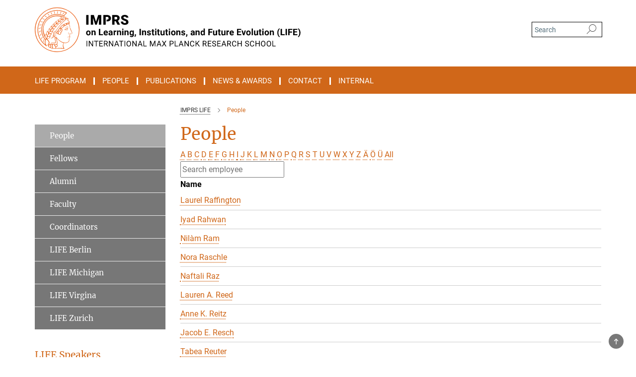

--- FILE ---
content_type: text/html; charset=utf-8
request_url: https://www.imprs-life.mpg.de/people?letter=R&previous_letter=X
body_size: 13681
content:
<!DOCTYPE html>
<html prefix="og: http://ogp.me/ns#" lang="en">
<head>
  <meta http-equiv="X-UA-Compatible" content="IE=edge">
  <meta content="width=device-width, initial-scale=1.0" name="viewport">
  <meta http-equiv="Content-Type" content="text/html; charset=utf-8"/>
  <title>People</title>
  
  <meta name="keywords" content="" /><meta name="description" content="" />
  
  
<meta property="og:title" content="People">
<meta property="og:description" content="">
<meta property="og:type" content="website">
<meta property="og:url" content="https://www.imprs-life.mpg.de/people">
<meta property="og:image" content="https://www.imprs-life.mpg.de/assets/og-logo-281c44f14f2114ed3fe50e666618ff96341055a2f8ce31aa0fd70471a30ca9ed.jpg">


  
  


  <meta name="msapplication-TileColor" content="#fff" />
<meta name="msapplication-square70x70logo" content="/assets/touch-icon-70x70-16c94b19254f9bb0c9f8e8747559f16c0a37fd015be1b4a30d7d1b03ed51f755.png" />
<meta name="msapplication-square150x150logo" content="/assets/touch-icon-150x150-3b1e0a32c3b2d24a1f1f18502efcb8f9e198bf2fc47e73c627d581ffae537142.png" />
<meta name="msapplication-wide310x150logo" content="/assets/touch-icon-310x150-067a0b4236ec2cdc70297273ab6bf1fc2dcf6cc556a62eab064bbfa4f5256461.png" />
<meta name="msapplication-square310x310logo" content="/assets/touch-icon-310x310-d33ffcdc109f9ad965a6892ec61d444da69646747bd88a4ce7fe3d3204c3bf0b.png" />
<link rel="apple-touch-icon" type="image/png" href="/assets/touch-icon-180x180-a3e396f9294afe6618861344bef35fc0075f9631fe80702eb259befcd682a42c.png" sizes="180x180">
<link rel="icon" type="image/png" href="/assets/touch-icon-32x32-143e3880a2e335e870552727a7f643a88be592ac74a53067012b5c0528002367.png" sizes="32x32">

  <link rel="preload" href="/assets/roboto-v20-latin-ext_latin_greek-ext_greek_cyrillic-ext_cyrillic-700-8d2872cf0efbd26ce09519f2ebe27fb09f148125cf65964890cc98562e8d7aa3.woff2" as="font" type="font/woff2" crossorigin="anonymous">
  
  
  
  <script>var ROOT_PATH = '/';var LANGUAGE = 'en';var PATH_TO_CMS = 'https://mpiblife.iedit.mpg.de';var INSTANCE_NAME = 'mpiblife';</script>
  
      <link rel="stylesheet" media="all" href="/assets/responsive_live_dark_gray-c2df267c1a4304c488934273d3e6c0405362c6679464268954cb8f80f61dc1c4.css" />
    <link rel="stylesheet" media="all" href="/assets/responsive/headerstylesheets/mpiblife-header-3ead6a36bee74dc04c1770be3ba82c9dd6405e0015fd471fe2ec1bbc6d8e838d.css" />

<style media="screen">
  :root {
    --microsite-primary: #d06719;
    --microsite-secondary: #d77e3b;
    --microsite-tertiary: #666666;
    --microsite-contrast: #ffffff;
    --microsite-slider: #e6e6e6;

    
    
    

    

    

    
    


    
    

    
    

    
    
  }
</style>

<script>
  window.addEventListener("load", function() {
    var linkElement = document.createElement("link");
    linkElement.rel="stylesheet";
    linkElement.href="/assets/katex/katex-4c5cd0d7a0c68fd03f44bf90378c50838ac39ebc09d5f02a7a9169be65ab4d65.css";
    linkElement.media="all";
    document.head.appendChild(linkElement);
  });
</script>
<link rel="stylesheet" media="screen" href="/assets/responsive/microsite/microsite-e27358b3a063a765b5b776735a7cae5daba11f890d3e75118aa9858e6af40aba.css" />

  

  

  <script>
  if(!window.DCLGuard) {
    window.DCLGuard=true;
  }
</script>
<script type="module">
//<![CDATA[
document.body.addEventListener('Base',function(){  (function (global) {
    if (global.MpgApp && global.MpgApp.object) {
      global.MpgApp.object.id = +'11780';
    }
  }(window));
});
/*-=deferred=-*/
//]]>
</script>
  <link rel="canonical" href="https://www.imprs-life.mpg.de/people" />


  
  <meta name="csrf-param" content="authenticity_token" />
<meta name="csrf-token" content="k5VmNtZ6roh-ggkiaGGwqr9Xbygsrc8FE27Es_bWLV3KA_uFEc2bF2q7wUTFalY81qAHN0FJuPaLgvd4Y81O7A" />
  <meta name="generator" content="JustRelate CX Cloud (www.justrelate.com)" />
  
  
      <link rel="alternate" hreflang="en" href="https://www.imprs-life.mpg.de/people" />


  
    <script type="module" >
      window.allHash = { 'manifest':'/assets/manifest-04024382391bb910584145d8113cf35ef376b55d125bb4516cebeb14ce788597','responsive/modules/display_pubman_reference_counter':'/assets/responsive/modules/display_pubman_reference_counter-8150b81b51110bc3ec7a4dc03078feda26b48c0226aee02029ee6cf7d5a3b87e','responsive/modules/video_module':'/assets/responsive/modules/video_module-231e7a8449475283e1c1a0c7348d56fd29107c9b0d141c824f3bd51bb4f71c10','responsive/live/annual_report_overview':'/assets/responsive/live/annual_report_overview-f7e7c3f45d3666234c0259e10c56456d695ae3c2df7a7d60809b7c64ce52b732','responsive/live/annual_review_overview':'/assets/responsive/live/annual_review_overview-49341d85de5d249f2de9b520154d516e9b4390cbf17a523d5731934d3b9089ec','responsive/live/deferred-picture-loader':'/assets/responsive/live/deferred-picture-loader-088fb2b6bedef1b9972192d465bc79afd9cbe81cefd785b8f8698056aa04cf93','responsive/live/employee':'/assets/responsive/live/employee-ac8cd3e48754c26d9eaf9f9965ab06aca171804411f359cbccd54a69e89bc31c','responsive/live/employee_landing_page':'/assets/responsive/live/employee_landing_page-ac8cd3e48754c26d9eaf9f9965ab06aca171804411f359cbccd54a69e89bc31c','responsive/live/employee_search':'/assets/responsive/live/employee_search-47a41df3fc7a7dea603765ad3806515b07efaddd7cf02a8d9038bdce6fa548a1','responsive/live/event_overview':'/assets/responsive/live/event_overview-817c26c3dfe343bed2eddac7dd37b6638da92babec077a826fde45294ed63f3c','responsive/live/gallery_overview':'/assets/responsive/live/gallery_overview-459edb4dec983cc03e8658fafc1f9df7e9d1c78786c31d9864e109a04fde3be7','responsive/live/institute_page':'/assets/responsive/live/institute_page-03ec6d8aaec2eff8a6c1522f54abf44608299523f838fc7d14db1e68d8ec0c7a','responsive/live/institutes_map':'/assets/responsive/live/institutes_map-588c0307e4a797238ba50134c823708bd3d8d640157dc87cf24b592ecdbd874e','responsive/live/job_board':'/assets/responsive/live/job_board-0db2f3e92fdcd350960e469870b9bef95adc9b08e90418d17a0977ae0a9ec8fd','responsive/live/newsroom':'/assets/responsive/live/newsroom-c8be313dabf63d1ee1e51af14f32628f2c0b54a5ef41ce999b8bd024dc64cad2','responsive/live/organigramm':'/assets/responsive/live/organigramm-18444677e2dce6a3c2138ce8d4a01aca7e84b3ea9ffc175b801208634555d8ff','responsive/live/research_page':'/assets/responsive/live/research_page-c8be313dabf63d1ee1e51af14f32628f2c0b54a5ef41ce999b8bd024dc64cad2','responsive/live/science_gallery_overview':'/assets/responsive/live/science_gallery_overview-5c87ac26683fe2f4315159efefa651462b87429147b8f9504423742e6b7f7785','responsive/live/tabcard':'/assets/responsive/live/tabcard-be5f79406a0a3cc678ea330446a0c4edde31069050268b66ce75cfda3592da0d','live/advent_calendar':'/assets/live/advent_calendar-4ef7ec5654db2e7d38c778dc295aec19318d2c1afcbbf6ac4bfc2dde87c57f12','live/employee':'/assets/live/employee-fb8f504a3309f25dbdd8d3cf3d3f55c597964116d5af01a0ba720e7faa186337','live/employee_landing_page':'/assets/live/employee_landing_page-fb8f504a3309f25dbdd8d3cf3d3f55c597964116d5af01a0ba720e7faa186337','live/gallery_overview':'/assets/live/gallery_overview-18a0e0553dd83304038b0c94477d177e23b8b98bff7cb6dd36c7c99bf8082d12','live/podcast_page':'/assets/live/podcast_page-fe7023d277ed2b0b7a3228167181231631915515dcf603a33f35de7f4fd9566f','live/video_page':'/assets/live/video_page-62efab78e58bdfd4531ccfc9fe3601ea90abeb617a6de220c1d09250ba003d37','responsive/mpg_common/live/dropdown_list':'/assets/responsive/mpg_common/live/dropdown_list-71372d52518b3cb50132756313972768fdec1d4fa3ffa38e6655696fe2de5c0b','responsive/mpg_common/live/event_calendar':'/assets/responsive/mpg_common/live/event_calendar-719dd7e7333c7d65af04ddf8e2d244a2646b5f16d0d7f24f75b0bb8c334da6a5','responsive/mpg_common/live/event_registration':'/assets/responsive/mpg_common/live/event_registration-e6771dca098e37c2858ff2b690497f83a2808b6c642e3f4540e8587e1896c84e','responsive/mpg_common/live/expandable':'/assets/responsive/mpg_common/live/expandable-e2143bde3d53151b5ff7279eaab589f3fefb4fd31278ca9064fd6b83b38d5912','responsive/mpg_common/live/gallery_youtube_video':'/assets/responsive/mpg_common/live/gallery_youtube_video-b859711b59a5655b5fa2deb87bd0d137460341c3494a5df957f750c716970382','responsive/mpg_common/live/interactive_table':'/assets/responsive/mpg_common/live/interactive_table-bff65d6297e45592f8608cd64814fc8d23f62cb328a98b482419e4c25a31fdde','responsive/mpg_common/live/intersection-observer':'/assets/responsive/mpg_common/live/intersection-observer-9e55d6cf2aac1d0866ac8588334111b664e643e4e91b10c5cbb42315eb25d974','responsive/mpg_common/live/main_menu':'/assets/responsive/mpg_common/live/main_menu-43966868573e0e775be41cf218e0f15a6399cf3695eb4297bae55004451acada','responsive/mpg_common/live/news_publication_overview':'/assets/responsive/mpg_common/live/news_publication_overview-d1aae55c18bfd7cf46bad48f7392e51fc1b3a3b887bc6312a39e36eaa58936fa','responsive/mpg_common/live/reverse':'/assets/responsive/mpg_common/live/reverse-9d6a32ce7c0f41fbc5249f8919f9c7b76cacd71f216c9e6223c27560acf41c8b','responsive/mpg_common/live/shuffle':'/assets/responsive/mpg_common/live/shuffle-14b053c3d32d46209f0572a91d3240487cd520326247fc2f1c36ea4d3a6035eb','responsive/mpg_common/live/slick_lazyloader':'/assets/responsive/mpg_common/live/slick_lazyloader-ea2704816b84026f362aa3824fcd44450d54dffccb7fca3c853d2f830a5ce412','responsive/mpg_common/live/video':'/assets/responsive/mpg_common/live/video-55b7101b2ac2622a81eba0bdefd94b5c5ddf1476b01f4442c3b1ae855b274dcf','responsive/mpg_common/live/youtube_extension':'/assets/responsive/mpg_common/live/youtube_extension-2b42986b3cae60b7e4153221d501bc0953010efeadda844a2acdc05da907e90f','preview/_pdf_sorting':'/assets/preview/_pdf_sorting-8fa7fd1ef29207b6c9a940e5eca927c26157f93f2a9e78e21de2578e6e06edf0','preview/advent_calendar':'/assets/preview/advent_calendar-4ef7ec5654db2e7d38c778dc295aec19318d2c1afcbbf6ac4bfc2dde87c57f12','preview/annual_review_search':'/assets/preview/annual_review_search-8fa7fd1ef29207b6c9a940e5eca927c26157f93f2a9e78e21de2578e6e06edf0','preview/edit_overlays':'/assets/preview/edit_overlays-cef31afd41d708f542672cc748b72a6b62ed10df9ee0030c11a0892ae937db70','preview/employee':'/assets/preview/employee-fb8f504a3309f25dbdd8d3cf3d3f55c597964116d5af01a0ba720e7faa186337','preview/employee_landing_page':'/assets/preview/employee_landing_page-fb8f504a3309f25dbdd8d3cf3d3f55c597964116d5af01a0ba720e7faa186337','preview/gallery_overview':'/assets/preview/gallery_overview-ca27fbd8e436a0f15e28d60a0a4a5861f7f9817b9cb44cb36ae654ebe03eec2a','preview/lodash':'/assets/preview/lodash-01fbab736a95109fbe4e1857ce7958edc28a78059301871a97ed0459a73f92d2','preview/overlay':'/assets/preview/overlay-4b3006f01cc2a80c44064f57acfdb24229925bbf211ca5a5e202b0be8cd2e66e','preview/overlay_ajax_methods':'/assets/preview/overlay_ajax_methods-0cceedf969995341b0aeb5629069bf5117896d2b053822e99f527e733430de65','preview/pdf_overview':'/assets/preview/pdf_overview-8fa7fd1ef29207b6c9a940e5eca927c26157f93f2a9e78e21de2578e6e06edf0','preview/podcast_page':'/assets/preview/podcast_page-8b696f28fe17c5875ac647a54463d6cf4beda5fa758ba590dd50d4f7d11e02a0','preview/preview':'/assets/preview/preview-7d20d27ffa274bf0336cbf591613fbbffd4fa684d745614240e81e11118b65c2','preview/science_gallery_overview':'/assets/preview/science_gallery_overview-00600feadb223d3b4cb5432a27cc6bee695f2b95225cb9ecf2e9407660ebcc35','preview/video_page':'/assets/preview/video_page-5359db6cf01dcd5736c28abe7e77dabdb4c7caa77184713f32f731d158ced5a8','preview_manifest':'/assets/preview_manifest-04024382391bb910584145d8113cf35ef376b55d125bb4516cebeb14ce788597','editmarker':'/assets/editmarker-b8d0504e39fbfef0acc731ba771c770852ec660f0e5b8990b6d367aefa0d9b9c','live':'/assets/live-4aa8e228b0242df1d2d064070d3be572a1ad3e67fe8c70b092213a5236b38737','print':'/assets/print-08c7a83da7f03ca9674c285c1cc50a85f44241f0bcef84178df198c8e9805c3c','mpg_base':'/assets/mpg_base-161fbafcd07f5fc9b56051e8acd88e712c103faef08a887e51fdcf16814b7446','mpg_fouc':'/assets/mpg_fouc-e8a835d89f91cf9c99be7a651f3ca1d04175934511621130554eef6aa910482c','mpg_amd':'/assets/mpg_amd-7c9ab00ac1b3a8c78cac15f76b6d33ed50bb1347cea217b0848031018ef80c94','mpg_amd_bundle':'/assets/mpg_amd_bundle-932e0d098e1959a6b4654b199e4c02974ab670115222c010a0bcc14756fce071','responsive/friendlycaptcha/widget.module.min':'/assets/responsive/friendlycaptcha/widget.module.min-19cabfb2100ce6916acaa628a50895f333f8ffb6a12387af23054565ee2122f2','responsive/honeybadger.min':'/assets/responsive/honeybadger.min-213763a8258237e8c4d12f0dbd98d8a966023b02f7433c1a05c1bace6ef120ec','responsive_live':'/assets/responsive_live-d4b4a938cbf67a69dc6ba9767c95bb10486874f069e457abc2ad6f53c7126fac','katex/katex':'/assets/katex/katex-ca9d4097b1925d5d729e5c4c7ffcdb44112ba08c53e7183feb26afa6927cc4fd','responsive/tsmodules/cashew':'/assets/responsive/tsmodules/cashew-f2b3a6f988f933937212c2239a5008703225511ab19b4a6d6cbead2e9904ae21','responsive/tsmodules/datahandler':'/assets/responsive/tsmodules/datahandler-18b09253aa824ba684b48d41aea5edb6321851210404bdc3c47922c961181980','responsive/tsmodules/edit-menu':'/assets/responsive/tsmodules/edit-menu-ed8038730fbc4b64d700f28f3ccdcc8c33cc558e1182af3f37b6b4374a3ad3b6','responsive/tsmodules/edit':'/assets/responsive/tsmodules/edit-80ca9b5137f2eeb575e45f3ff1fd611effb73bd27d9f920d5f758c27a4212067','responsive/tsmodules/image-information':'/assets/responsive/tsmodules/image-information-2766379bd0ae7c612169084e5437d5662006eec54acbecba9f83ac8773ac20fa','responsive/tsmodules/languages':'/assets/responsive/tsmodules/languages-33d886fa0f8a758ac8817dfaf505c136d22e86a95988298f3b14cf46c870a586','responsive/tsmodules/menu':'/assets/responsive/tsmodules/menu-dc7cee42b20a68a887e06bb1979d6ecc601ff8dd361b80cc6a8190e33ab7f005','responsive/tsmodules/notify':'/assets/responsive/tsmodules/notify-44b67b61195156d3827af8dfd00797cd327f013dc404720659f2d3da19cf6f77','responsive/tsmodules/virtual-form':'/assets/responsive/tsmodules/virtual-form-31974440dbd9f79534149b9376a63b1f2e0b542abb5ba898e4fbaeef377d66ca' }
    </script>
    <script type="module">
//<![CDATA[
document.body.addEventListener('AMD',function(){    requirejs.config({
      waitSeconds:0,
      paths: allHash
    })
});
/*-=deferred=-*/
//]]>
</script></head>

 <body class="mpiblife employee_list  microsite language-en" id="top">
  
  
  

<header class="navbar hero navigation-on-bottom">

  <div class="container remove-padding header-main-container">


    <div class="navbar-header">
        <a class="navbar-brand mpg-icon mpg-icon-logo language-en language-endarkgray" aria-label="Logo International Max Planck Research School on the Life Course, go to homepage" href="/home"></a>
    </div>

    <div class="lang-search">
      <div class="collapse navbar-collapse bs-navbar-collapse">
        <ul class="hidden-xs hidden-sm nav navbar-nav navbar-right navbar-meta">
          <li class="language-switcher-links">
            
          </li>
          <li>
            <form class="navbar-form navbar-left search-field hidden-xs" role="search" action="/2864/search-result" accept-charset="UTF-8" method="get">
  <div class="form-group noindex">
    <input class="form-control searchfield"
      name="searchfield"
      placeholder="Search"
      value=""
      type="search"
      aria-label="You did not enter a query."
    />
    <button class="btn btn-default searchbutton" aria-label="Search">
      <i class="mpg-icon mpg-icon-search" role="img" aria-hidden="true"></i>
    </button>
  </div>
</form>
          </li>
          <li>
            
          </li>

        </ul>
      </div>
    </div>


    <div class="navbar-title-wrapper">

      <nav class="navbar navbar-default" aria-label="Main navigation">
        <div class="navbar-header">
          <div class="visible-xs visible-sm">
            <button class="nav-btn navbar-toggle" type="button" data-toggle="collapse" data-target="#main-navigation-container" aria-haspopup="true" aria-expanded="false" aria-label="Main navigation switch">
              <svg width="40" height="40" viewBox="-25 -25 50 50">
                <circle cx="0" cy="0" r="25" fill="none"/>
                <rect class="burgerline-1" x="-15" y="-12" width="30" height="4" fill="black"/>
                <rect class="burgerline-2" x="-15" y="-2" width="30" height="4" fill="black"/>
                <rect class="burgerline-3" x="-15" y="8" width="30" height="4" fill="black"/>
              </svg>
            </button>
          </div>
        </div>

        <div class="collapse navbar-collapse js-navbar-collapse noindex" id="main-navigation-container">

          <div class="mobile-search-pwa-container">
            <div class="mobile-search-container">
              <form class="navbar-form navbar-left search-field visible-sm visible-xs mobile clearfix" role="search" action="/2864/search-result" accept-charset="UTF-8" method="get">
  <div class="form-group noindex">
    <input class="form-control searchfield"
      name="searchfield"
      placeholder="Search"
      value=""
      type="search"
      aria-label="You did not enter a query."
    />
    <button class="btn btn-default searchbutton" aria-label="Search">
      <i class="mpg-icon mpg-icon-search" role="img" aria-hidden="true"></i>
    </button>
  </div>
</form>
            </div>
              
          </div>

          
            <ul class="nav navbar-nav col-xs-12" id="main_nav" data-timestamp="2026-01-06T07:42:25.687Z">
<li class="dropdown mega-dropdown clearfix" tabindex="0" data-positioning="1">
<a class="main-navi-item dropdown-toggle undefined" id="Root-en.0">Life Program<span class="arrow-dock"></span></a><a class="dropdown-toggle visible-xs visible-sm" data-no-bs-toggle="dropdown" role="button" aria-expanded="false" aria-controls="flyout-Root-en.0"><span class="mpg-icon mpg-icon-down2"></span></a><ul id="flyout-Root-en.0" class="col-xs-12 dropdown-menu  mega-dropdown-menu row"><li class="col-xs-12 col-sm-4 menu-column"><ul class="main"><li class="dropdown-title">
<a href="/life-program" id="Root-en.0.0.0">Life Program</a><ul>
<li><a href="/life-program/curriculum" id="Root-en.0.0.0.0">Curriculum</a></li>
<li><a href="/life-program/represented-disciplines" id="Root-en.0.0.0.1">Represented Disciplines</a></li>
<li><a href="/life-program/participating-institutions" id="Root-en.0.0.0.2">Participating Institutions</a></li>
<li><a href="/life-program/outstanding-alumni-award" id="Root-en.0.0.0.3">Outstanding Alumni Award</a></li>
<li><a href="/life-program/admission" id="Root-en.0.0.0.4">Admission</a></li>
<li><a href="/life-program/application-faqs" id="Root-en.0.0.0.5">FAQs related to the Application</a></li>
</ul>
</li></ul></li></ul>
</li>
<li class="dropdown mega-dropdown clearfix" tabindex="0" data-positioning="2">
<a class="main-navi-item dropdown-toggle undefined" id="Root-en.1">People<span class="arrow-dock"></span></a><a class="dropdown-toggle visible-xs visible-sm" data-no-bs-toggle="dropdown" role="button" aria-expanded="false" aria-controls="flyout-Root-en.1"><span class="mpg-icon mpg-icon-down2"></span></a><ul id="flyout-Root-en.1" class="col-xs-12 dropdown-menu  mega-dropdown-menu row">
<li class="col-xs-12 col-sm-4 menu-column"><ul class="main"><li class="dropdown-title">
<a href="/people" id="Root-en.1.0.0">People</a><ul>
<li><a href="/people/fellows" id="Root-en.1.0.0.0">Fellows</a></li>
<li><a href="/people/alumni" id="Root-en.1.0.0.1">Alumni</a></li>
<li><a href="/people/faculty" id="Root-en.1.0.0.2">Faculty</a></li>
<li><a href="/people/coordinators" id="Root-en.1.0.0.3">Coordinators</a></li>
</ul>
</li></ul></li>
<li class="col-xs-12 col-sm-4 menu-column"><ul class="main">
<li class="dropdown-title"><a href="/people/life-site-berlin" id="Root-en.1.1.0">Life Site Berlin</a></li>
<li class="dropdown-title"><a href="/people/life-site-michigan" id="Root-en.1.1.1">Life Site Michigan</a></li>
<li class="dropdown-title"><a href="/people/life-site-virgina" id="Root-en.1.1.2">Life Site Virginia</a></li>
<li class="dropdown-title"><a href="/people/life-site-zurich" id="Root-en.1.1.3">Life Site Zurich</a></li>
</ul></li>
</ul>
</li>
<li class="dropdown mega-dropdown clearfix" tabindex="0" data-positioning="1">
<a class="main-navi-item dropdown-toggle undefined" id="Root-en.2">Publications<span class="arrow-dock"></span></a><a class="dropdown-toggle visible-xs visible-sm" data-no-bs-toggle="dropdown" role="button" aria-expanded="false" aria-controls="flyout-Root-en.2"><span class="mpg-icon mpg-icon-down2"></span></a><ul id="flyout-Root-en.2" class="col-xs-12 dropdown-menu  mega-dropdown-menu row"><li class="col-xs-12 col-sm-4 menu-column"><ul class="main"><li class="dropdown-title">
<a href="/publications" id="Root-en.2.0.0">Recent LIFE-Related Publications</a><ul>
<li><a id="New-12" href="/publications/2025">2025</a></li>
<li><a href="/publications/2024" id="Root-en.2.0.0.0">2024</a></li>
<li><a href="/publications/2023" id="Root-en.2.0.0.1">2023</a></li>
<li><a href="/publications/2022" id="Root-en.2.0.0.2">2022</a></li>
<li><a href="/publications/2021" id="Root-en.2.0.0.3">2021</a></li>
<li><a href="/publications/2020" id="Root-en.2.0.0.4">2020</a></li>
<li><a href="/publications/2019" id="Root-en.2.0.0.5">2019</a></li>
<li><a href="/publications/2018" id="Root-en.2.0.0.6">2018</a></li>
<li><a href="/publications/2017" id="Root-en.2.0.0.7">2017</a></li>
<li><a href="/publications/2016" id="Root-en.2.0.0.8">2016</a></li>
<li><a href="/publications/2015" id="Root-en.2.0.0.9">2015</a></li>
<li><a href="/publications/2014" id="Root-en.2.0.0.10">2014</a></li>
<li><a href="/publications/2013" id="Root-en.2.0.0.11">2013</a></li>
<li><a href="/publications/2012" id="Root-en.2.0.0.12">2012</a></li>
</ul>
</li></ul></li></ul>
</li>
<li class="dropdown mega-dropdown clearfix" tabindex="0" data-positioning="1">
<a class="main-navi-item dropdown-toggle undefined" id="Root-en.3">News &amp; Awards<span class="arrow-dock"></span></a><a class="dropdown-toggle visible-xs visible-sm" data-no-bs-toggle="dropdown" role="button" aria-expanded="false" aria-controls="flyout-Root-en.3"><span class="mpg-icon mpg-icon-down2"></span></a><ul id="flyout-Root-en.3" class="col-xs-12 dropdown-menu  mega-dropdown-menu row"><li class="col-xs-12 col-sm-4 menu-column"><ul class="main"><li class="dropdown-title">
<a href="/news-and-awards" id="Root-en.3.0.0">News &amp; Awards</a><ul>
<li><a href="/news-and-awards/life-program-made-permanent" id="Root-en.3.0.0.0">LIFE Program Made Permanent</a></li>
<li><a href="/news-and-awards/completed-dissertations" id="Root-en.3.0.0.1">Completed Dissertations</a></li>
<li><a href="/news-and-awards/life-outstanding-alumni-award" id="Root-en.3.0.0.2">Latest LIFE Outstanding Alumni Award</a></li>
<li><a href="/news/life-highlights" id="Root-en.3.0.0.3">LIFE Highlights</a></li>
<li><a href="/news-and-awards/in-memoriam" id="Root-en.3.0.0.4">In Memoriam</a></li>
<li><a href="/news-and-awards/grants-and-awards" id="Root-en.3.0.0.5">Grants &amp; Awards</a></li>
</ul>
</li></ul></li></ul>
</li>
<li class="dropdown mega-dropdown clearfix" tabindex="0" data-positioning="1">
<a class="main-navi-item dropdown-toggle undefined" id="Root-en.4">Contact<span class="arrow-dock"></span></a><a class="dropdown-toggle visible-xs visible-sm" data-no-bs-toggle="dropdown" role="button" aria-expanded="false" aria-controls="flyout-Root-en.4"><span class="mpg-icon mpg-icon-down2"></span></a><ul id="flyout-Root-en.4" class="col-xs-12 dropdown-menu  mega-dropdown-menu row"><li class="col-xs-12 col-sm-4 menu-column"><ul class="main"><li class="dropdown-title"><a href="/contact" id="Root-en.4.0.0">Contact</a></li></ul></li></ul>
</li>
<li class="dropdown mega-dropdown clearfix" tabindex="0" data-positioning="1">
<a class="main-navi-item dropdown-toggle undefined" id="Root-en.5">Internal<span class="arrow-dock"></span></a><a class="dropdown-toggle visible-xs visible-sm" data-no-bs-toggle="dropdown" role="button" aria-expanded="false" aria-controls="flyout-Root-en.5"><span class="mpg-icon mpg-icon-down2"></span></a><ul id="flyout-Root-en.5" class="col-xs-12 dropdown-menu  mega-dropdown-menu row"><li class="col-xs-12 col-sm-4 menu-column"><ul class="main"><li class="dropdown-title">
<a href="/internal" id="Root-en.5.0.0">Internal</a><ul>
<li><a href="/internal/good-scientific-practice" id="Root-en.5.0.0.0">Good Scientific Practice</a></li>
<li><a href="/internal/templates" id="Root-en.5.0.0.1">Templates</a></li>
<li><a href="/internal/newsletter" id="Root-en.5.0.0.2">Newsletter</a></li>
<li><a href="/internal/life-in-publications" id="Root-en.5.0.0.3">LIFE in Publications</a></li>
<li><a href="/internal/life-reader" id="Root-en.5.0.0.4">LIFE Reader</a></li>
<li><a href="/internal/exchange-visits" id="Root-en.5.0.0.5">Exchange Visits</a></li>
<li><a href="/internal/background-information" id="Root-en.5.0.0.6">Background Information</a></li>
<li><a href="/internal/mailing-lists" id="Root-en.5.0.0.7">Mailing Lists</a></li>
</ul>
</li></ul></li></ul>
</li>
</ul>

          <div class="text-center language-switcher visible-xs visible-sm">
            
          </div>
        </div>
      </nav>
    </div>
  </div>
</header>

<header class="container-full-width visible-print-block">
  <div class="container">
    <div class="row">
      <div class="col-xs-12">
        <div class="content">
              <span class="mpg-icon mpg-icon-logo custom-print-header language-en">
                International Max Planck Research School on the Life Course
              </span>
        </div>
      </div>
    </div>
  </div>
</header>

<script type="module">
//<![CDATA[
document.body.addEventListener('Base',function(){  var mainMenu;
  if(typeof MpgCommon != "undefined") {
    mainMenu = new MpgCommon.MainMenu();
  }
});
/*-=deferred=-*/
//]]>
</script>
  
  <div id="page_content">
    <div class="container content-wrapper">
  <div class="row">
    <main>
      <article class="col-md-9 col-md-push-3">
        <div class="content py-0">
          <div class="noindex">
  <nav class="hidden-print" aria-label="breadcrumb">
    <ol class="breadcrumb clearfix" vocab="http://schema.org/" typeof="BreadcrumbList">

          <li class="breadcrumb-item" property="itemListElement" typeof="ListItem">
            <a property="item"
               typeof="WebPage"
               href="/home"
               class=""
               title="">
              <span property="name">IMPRS LIFE</span>
            </a>
            <meta property="position" content="1">
          </li>
      <li class="breadcrumb-item active" property="itemListElement" typeof="ListItem" aria-current="page">
        <span property="name">People</span>
        <meta property="position" content="2">
      </li>
    </ol>
  </nav>
</div>


        </div>
        

    <h1 class="page-titledesc">People</h1>
    <div class="meta-information">
      
    </div>
    <div class="employee_list">
        <div class="search_letters">
          <div class="dotted_line"></div>

          <div class="letters_with_sidebar letters"><a class="" href="/people?letter=A&amp;previous_letter=R">A</a> <a class="" href="/people?letter=B&amp;previous_letter=R">B</a> <a class="" href="/people?letter=C&amp;previous_letter=R">C</a> <a class="" href="/people?letter=D&amp;previous_letter=R">D</a> <a class="" href="/people?letter=E&amp;previous_letter=R">E</a> <a class="" href="/people?letter=F&amp;previous_letter=R">F</a> <a class="" href="/people?letter=G&amp;previous_letter=R">G</a> <a class="" href="/people?letter=H&amp;previous_letter=R">H</a> <a class="" href="/people?letter=I&amp;previous_letter=R">I</a> <a class="" href="/people?letter=J&amp;previous_letter=R">J</a> <a class="" href="/people?letter=K&amp;previous_letter=R">K</a> <a class="" href="/people?letter=L&amp;previous_letter=R">L</a> <a class="" href="/people?letter=M&amp;previous_letter=R">M</a> <a class="" href="/people?letter=N&amp;previous_letter=R">N</a> <a class="" href="/people?letter=O&amp;previous_letter=R">O</a> <a class="" href="/people?letter=P&amp;previous_letter=R">P</a> <a class="" href="/people?letter=Q&amp;previous_letter=R">Q</a> <a class="current" href="/people?letter=R&amp;previous_letter=R">R</a> <a class="" href="/people?letter=S&amp;previous_letter=R">S</a> <a class="" href="/people?letter=T&amp;previous_letter=R">T</a> <a class="" href="/people?letter=U&amp;previous_letter=R">U</a> <a class="" href="/people?letter=V&amp;previous_letter=R">V</a> <a class="" href="/people?letter=W&amp;previous_letter=R">W</a> <a class="" href="/people?letter=X&amp;previous_letter=R">X</a> <a class="" href="/people?letter=Y&amp;previous_letter=R">Y</a> <a class="" href="/people?letter=Z&amp;previous_letter=R">Z</a> <a class="" href="/people?letter=%C3%84&amp;previous_letter=R">Ä</a> <a class="" href="/people?letter=%C3%96&amp;previous_letter=R">Ö</a> <a class="" href="/people?letter=%C3%9C&amp;previous_letter=R">Ü</a> <a class=" all" href="/people?letter=All&amp;previous_letter=R">All</a></div>

          <div class="search">
            <form action="/people" accept-charset="UTF-8" method="post"><input type="hidden" name="authenticity_token" value="42XDrKADgG9gglbOUkwAVORGNYHolC-1uqD52EIeprJYiuAbQKEqdnHp34AG_Bsdb0rPxTkgh1S10hpx0wqZdg" autocomplete="off" />
              <input type="text" name="search" id="search" value="" class="text_input default_text" title="Search employee" placeholder="Search employee" />
</form>          </div>

          <div class="dotted_line"></div>
        </div>

        <div class="content">
          <div>
            
          </div>

          <table class="table_without_sidebar dataTable" data-length="20" data-show-filter="false"><thead><tr><th class="name last first" data-column="name">Name</th></tr><tr><td colspan="1"></td></tr></thead><tbody><tr class="last"><td class="name last first"><a title="More information about Laurel Raffington" href="/people/125193"><span class="icon link_like_text employee_name">Laurel Raffington</span></a><div class="position"></div></td></tr><tr class="last"><td class="name last first"><a title="More information about Iyad Rahwan" href="/people/iyad-rahwan"><span class="icon link_like_text employee_name">Iyad Rahwan</span></a><div class="position"></div></td></tr><tr class="last"><td class="name last first"><a title="More information about Nilàm Ram" href="/people/nilam-ram"><span class="icon link_like_text employee_name">Nilàm Ram</span></a><div class="position"></div></td></tr><tr class="last"><td class="name last first"><a title="More information about Nora Raschle" href="/people/nora-raschle"><span class="icon link_like_text employee_name">Nora Raschle</span></a><div class="position"></div></td></tr><tr class="last"><td class="name last first"><a title="More information about Naftali Raz" href="/people/naftali-raz"><span class="icon link_like_text employee_name">Naftali Raz</span></a><div class="position"></div></td></tr><tr class="last"><td class="name last first"><a title="More information about Lauren A. Reed" href="/people/lauren-reed"><span class="icon link_like_text employee_name">Lauren A. Reed</span></a><div class="position"></div></td></tr><tr class="last"><td class="name last first"><a title="More information about Anne K. Reitz" href="/people/anne-reitz"><span class="icon link_like_text employee_name">Anne K. Reitz</span></a><div class="position"></div></td></tr><tr class="last"><td class="name last first"><a title="More information about Jacob E. Resch" href="/people/jacob-resch"><span class="icon link_like_text employee_name">Jacob E. Resch</span></a><div class="position"></div></td></tr><tr class="last"><td class="name last first"><a title="More information about Tabea Reuter" href="/people/tabea-reuter"><span class="icon link_like_text employee_name">Tabea Reuter</span></a><div class="position"></div></td></tr><tr class="last"><td class="name last first"><a title="More information about Patricia A. Reuter-Lorenz" href="/people/patricia-reuter-lorenz"><span class="icon link_like_text employee_name">Patricia A. Reuter-Lorenz</span></a><div class="position"></div></td></tr><tr class="last"><td class="name last first"><a title="More information about Denis Ribeaud" href="/people/124925"><span class="icon link_like_text employee_name">Denis Ribeaud</span></a><div class="position"></div></td></tr><tr class="last"><td class="name last first"><a title="More information about Leah Richmond-Rakerd" href="/people/leah-richmond-rakerd"><span class="icon link_like_text employee_name">Leah Richmond-Rakerd</span></a><div class="position"></div></td></tr><tr class="last"><td class="name last first"><a title="More information about David Richter" href="/people/david-richter"><span class="icon link_like_text employee_name">David Richter</span></a><div class="position"></div></td></tr><tr class="last"><td class="name last first"><a title="More information about Dirk Richter" href="/people/dirk-richter"><span class="icon link_like_text employee_name">Dirk Richter</span></a><div class="position"></div></td></tr><tr class="last"><td class="name last first"><a title="More information about Sara Rimm-Kaufman" href="/people/sara-rimm-kaufman"><span class="icon link_like_text employee_name">Sara Rimm-Kaufman</span></a><div class="position"></div></td></tr><tr class="last"><td class="name last first"><a title="More information about Mandy Rispoli" href="/people/mandy-rispoli"><span class="icon link_like_text employee_name">Mandy Rispoli</span></a><div class="position"></div></td></tr><tr class="last"><td class="name last first"><a title="More information about Camilla Rjosk" href="/people/camilla-rjosk"><span class="icon link_like_text employee_name">Camilla Rjosk</span></a><div class="position"></div></td></tr><tr class="last"><td class="name last first"><a title="More information about Steven Othello Roberts" href="/people/steven-othello-roberts"><span class="icon link_like_text employee_name">Steven Othello Roberts</span></a><div class="position"></div></td></tr><tr class="last"><td class="name last first"><a title="More information about Christina Röcke" href="/people/christina-roecke"><span class="icon link_like_text employee_name">Christina Röcke</span></a><div class="position"></div></td></tr><tr class="last"><td class="name last first"><a title="More information about Fernando Rodriguez" href="/people/fernando-rodriguez"><span class="icon link_like_text employee_name">Fernando Rodriguez</span></a><div class="position"></div></td></tr></tbody></table>


        </div>
    </div>


<div class="page_navigation"><span>Page</span><span class="bold">1</span><span>|</span><a href="/people?letter=R&amp;page=2">2</a><span>|</span><a href="/people?letter=R&amp;page=2">&raquo;</a></div>


      </article>
    </main>
    <aside class="sidebar">

  <div class="col-md-3 col-md-pull-9">
    <div class="sidebar-slider">
      <div class="side-nav-scroller">
        
      </div>
    </div>
    <div class="graybox_container noindex hidden-print">
  
  
    <div class="linklist graybox clearfix">
      <ul>
          <li><a target="_self" class="" data-samepage="true" href="/people">People</a></li>
          <li><a target="_self" class="" href="/people/fellows">Fellows</a></li>
          <li><a target="_self" class="" href="/people/alumni">Alumni</a></li>
          <li><a target="_self" class="" href="/people/faculty">Faculty</a></li>
          <li><a target="_self" class="" href="/people/coordinators">Coordinators</a></li>
          <li><a target="_self" class="" href="/people/life-site-berlin">LIFE Berlin</a></li>
          <li><a target="_self" class="" href="/people/life-site-michigan">LIFE Michigan</a></li>
          <li><a target="_self" class="" href="/people/life-site-virgina">LIFE Virgina</a></li>
          <li><a target="_self" class="" href="/people/life-site-zurich">LIFE Zurich</a></li>
      </ul>
      <script type="text/javascript">
        /*-=deferred=-*/
        document
          .querySelectorAll(".linklist.graybox a[data-samepage]")
          .forEach(function(link) {
            if (link.hash == location.hash) link.classList.add("active")
          })
        document
          .querySelectorAll(".linklist.graybox a[data-childrenpage]")
          .forEach(function(link) {
            if (link.hash == location.hash) link.classList.add("active")
          })
      </script>
    </div>
</div>

    
<div class="group-extension">
  <div class="h3" role="button" aria-expanded="false" id="group_button_content_right_0" aria-controls="group_region_content_right_0">
    
    <i class="mpg-icon mpg-icon-down2"></i>
</div>  <div class="wrapper-mobile" role="region" id="group_region_content_right_0" aria-labelledby="group_button_content_right_0"><div class="text_block text-block-extension"><h2>LIFE Speakers</h2><p><br><strong><a class="external" href="https://www.imprs-life.mpg.de/people/faculty/ulman-lindenberger-life" target="_blank">Ulman Lindenberger</a></strong><br>MPI for Human Development</p><p><br><strong><a class="external" href="https://www.imprs-life.mpg.de/people/faculty/clemens-tesch-roemer" target="_blank">Clemens Tesch-Römer</a></strong><br>(Associate Co-Speaker)<br>Freie Universität Berlin</p><p><br><strong><a class="external" href="https://www.imprs-life.mpg.de/people/faculty/toni-antonucci">Toni C. Antonucci</a></strong><br>University of Michigan</p><p><br><strong><a class="external" href="https://www.imprs-life.mpg.de/people/faculty/jacqui-smith">Jacqui Smith</a></strong><br>(Associate Co-Speaker)<br>University of Michigan</p><p><br><strong><a class="external" href="https://www.imprs-life.mpg.de/people/faculty/angeline-lillard">Angeline Lillard </a></strong><br>University of Virginia</p><p><br><strong><a class="external" href="https://www.imprs-life.mpg.de/people/xin-tong">Xin (Cynthia) Tong</a></strong><br>(Associate Co-Speaker)<br>University of Virginia</p><p><br><strong><a class="external" href="https://www.imprs-life.mpg.de/people/faculty/moritz-daum">Moritz Daum</a></strong><br>University of Zurich</p><p><br><strong><a class="external" href="https://www.imprs-life.mpg.de/people/faculty/alexandra-freund">Alexandra M. Freund</a></strong><br>(Associate Co-Speaker)<br>University of Zurich</p></div>
</div>
</div>


  </div>
</aside>



  </div>
</div>

  </div>
  <div class="footer-wrap noindex">
  <footer class="container-full-width green footer trngl-footer hidden-print">
    <div class="container invert">
      <div class="row">
        <div class="to-top-dummy"></div>
          <a id="to-top-button" class="to-top" href="#top">Top</a>
      </div>
    </div>
  </footer>
  <footer class="container-full-width darkgreen institute-subfooter hidden-print">
  <div class="container space-between invert">
      <div class="logo">
            <div class="mpg-icon mpg-icon-logo"></div>
            <div class="copyright-text copyright-text-upper">
              <span class="">Max-Planck-Gesellschaft</span>
            </div>

      </div>

      <div class="social-links social-media-box">
  
</div>
<div class="links">
  <ul>
    
      <li><a target="_self" href="/imprint">Imprint</a></li><li><a target="_self" href="/privacy-policy">Privacy Policy</a></li>
  </ul>
</div>


      <div class="copyright">
        <div class="copyright-sign">
          ©
        </div>
        <p class="copyright-text copyright-text-right">2026, Max-Planck-Gesellschaft</p>
      </div>
    </div>
</footer>

  <footer class="container-full-width visible-print-block">
    <div class="container">
      <div class="row">
        <div class="col-xs-12">
          <div class="content">
            <p>© 2003-2026, Max-Planck-Gesellschaft</p>
          </div>
        </div>
      </div>
    </div>
  </footer>
</div>
<div class="visible-print print-footer">
  <div class="print-footer-button print-webview-toggle">
    Web-View
  </div>
  <div class="print-footer-button print-page">
    Print Page
  </div>
  <div class="print-footer-button">
    <a target="mpg_print_window" class="print-footer-button print-open-window" rel="nofollow" href="/people?print=yes">Open in new window</a>
  </div>


  <span class="print-estimate-label">
    Estimated DIN-A4 page-width
  </span>
</div>


  
<div id="go_to_live" class="hidden-print noindex"><a class="infobox_link" target="_blank" title="https://mpiblife.iedit.mpg.de/11780/people" rel="nofollow" href="https://mpiblife.iedit.mpg.de/11780/people">Go to Editor View</a></div>

    <script type="module">
//<![CDATA[
document.body.addEventListener('AMD',function(){      amdRequest()
});
/*-=deferred=-*/
//]]>
</script>  <script>
    if (false) {
      linkElement = document.createElement("link");
      linkElement.rel = "stylesheet";
      linkElement.href ="/assets/fonts-special-char-7274d8a728aace1da7f15ed582e09518d08e137c9df0990d5bf76c594f23be2d.css";
      linkElement.media = "all";

      document.head.appendChild(linkElement);
    }
  </script>
  <script type="module">
    window.addEventListener('DOMContentLoaded', (event) => {
      var loadingChain = [
        {
          name:"Base",
          script:"/assets/mpg_base-161fbafcd07f5fc9b56051e8acd88e712c103faef08a887e51fdcf16814b7446.js"
        },
        {
          name:"Fouc",
          script:"/assets/mpg_fouc-e8a835d89f91cf9c99be7a651f3ca1d04175934511621130554eef6aa910482c.js"
        }
      ];

      loadingChain = loadingChain.concat(window.additionalDependencies || []);

      loadingChain.push(
        {
          name:"AMD",
          script:"/assets/mpg_amd-7c9ab00ac1b3a8c78cac15f76b6d33ed50bb1347cea217b0848031018ef80c94.js"
        },
      );


      var loadNext = function () {
        if (loadingChain.length == 0 ) {
          window.loadingChainProcessed = true;
          return;
        };
        var nextScript = loadingChain.shift();

        var scriptElement = document.createElement("script");
        scriptElement.src=nextScript.script;
        scriptElement.setAttribute("defer","");
        scriptElement.onload=function(){
          document.body.dispatchEvent(new CustomEvent(nextScript.name));
          loadNext();
        }
        document.head.appendChild(scriptElement);
      };
      loadNext();

    });


  </script>
  
  
<!-- START Matomo tracking code -->

<!-- For privacy details see https://www.mpg.de/datenschutzhinweis or https://www.mpg.de/privacy-policy -->

<script type='module'>
  (function(){
      var s, d = document, e = d.createElement('script');
      e.type = 'text/javascript';
      e.src = '//statistik.mpg.de/api.js';
      e.async = true;
      e.onload = function () {
      try {
             var p = Piwik.getTracker('//statistik.mpg.de/api', 380);
             p.setCustomDimension(1, "en");
             p.setCustomDimension(3, "en");
             p.trackPageView();
             p.enableLinkTracking();
         } catch (e) {}
      };
      s = d.getElementsByTagName('script')[0]; s.parentNode.insertBefore(e, s);
  })();
</script><noscript><p><img src='//statistik.mpg.de/api?idsite=601&rec=1' style='border:0' alt=''/></p></noscript>
<!-- END Matomo tracking code  -->


  
</body>
</html>
